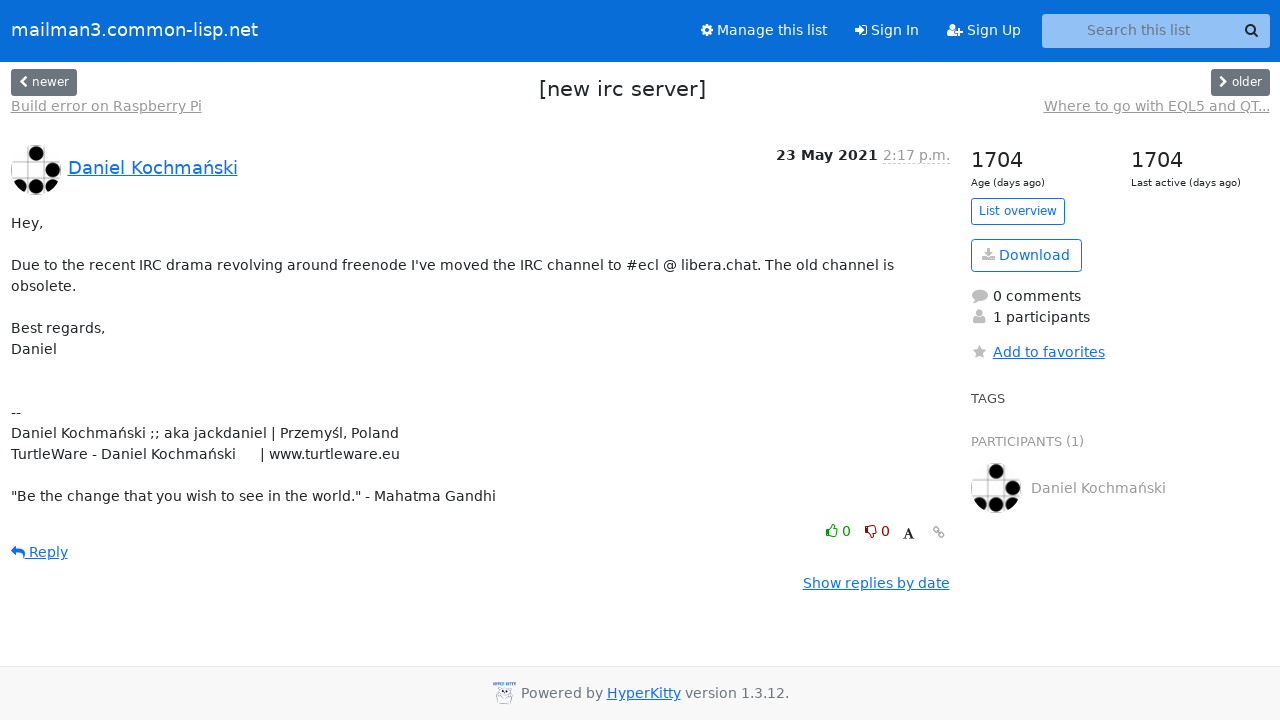

--- FILE ---
content_type: text/html; charset=utf-8
request_url: https://mailman3.common-lisp.net/hyperkitty/list/ecl-devel@common-lisp.net/thread/WGWAQSVEYSUDZFQOR7QYPMH32QJHTCDX/
body_size: 4383
content:





<!DOCTYPE HTML>
<html>
    <head>
        <meta http-equiv="Content-Type" content="text/html; charset=UTF-8" />
        <meta name="viewport" content="width=device-width, initial-scale=1.0" />
        <meta name="ROBOTS" content="INDEX, FOLLOW" />
        <title>
[new irc server] - ecl-devel - mailman3.common-lisp.net
</title>
        <meta name="author" content="" />
        <meta name="dc.language" content="en" />
        <link rel="shortcut icon" href="/static/hyperkitty/img/favicon.ico" />
        <link rel="stylesheet" href="/static/hyperkitty/libs/jquery/smoothness/jquery-ui-1.13.1.min.css" type="text/css" media="all" />
        <link rel="stylesheet" href="/static/hyperkitty/libs/fonts/font-awesome/css/font-awesome.min.css" type="text/css" media="all" />
        <link rel="stylesheet" href="/static/CACHE/css/output.cf6f03a78940.css" type="text/css" media="all"><link rel="stylesheet" href="/static/CACHE/css/output.e68c4908b3de.css" type="text/css"><link rel="stylesheet" href="/static/CACHE/css/output.da4f534db61b.css" type="text/css" media="all">
         
        
        

    </head>

    <body>

    


    <nav class="navbar sticky-top navbar-expand-md mb-2" id="navbar-main">
        <div class="container-xxl">
            <div class="navbar-header"> <!--part of navbar that's always present-->
                <button type="button" class="navbar-toggler collapsed" data-bs-toggle="collapse" data-bs-target=".navbar-collapse">
                    <span class="fa fa-bars"></span>
                </button>
                <a class="navbar-brand" href="/hyperkitty/">mailman3.common-lisp.net</a>

            </div> <!-- /navbar-header -->
            <div class="d-flex">
                <div class="auth dropdown d-md-none">
                        
                </div>
                
                <a  href="/accounts/login/?next=/hyperkitty/list/ecl-devel%40common-lisp.net/thread/WGWAQSVEYSUDZFQOR7QYPMH32QJHTCDX/" class="nav-link d-md-none">
                    <span class="fa fa-sign-in"></span>
                    Sign In
                </a>
                <a  href="/accounts/signup/?next=/hyperkitty/list/ecl-devel%40common-lisp.net/thread/WGWAQSVEYSUDZFQOR7QYPMH32QJHTCDX/" class="nav-link d-md-none">
                    <span class="fa fa-user-plus"></span>
                    Sign Up
                </a>
                
            </div>
            <div class="navbar-collapse collapse justify-content-end"> <!--part of navbar that's collapsed on small screens-->
                <!-- show dropdown for smaller viewports b/c login name/email may be too long -->
                <!-- only show this extra button/dropdown if we're in small screen sizes -->
            
                
                <a href="/postorius/lists/ecl-devel.common-lisp.net/" class="nav-link">
                    <span class="fa fa-cog"></span>
                    Manage this list
                </a>
                
            
            
            <a  href="/accounts/login/?next=/hyperkitty/list/ecl-devel%40common-lisp.net/thread/WGWAQSVEYSUDZFQOR7QYPMH32QJHTCDX/" class="nav-link d-none d-md-block">
                <span class="fa fa-sign-in"></span>
                Sign In
            </a>
            <a  href="/accounts/signup/?next=/hyperkitty/list/ecl-devel%40common-lisp.net/thread/WGWAQSVEYSUDZFQOR7QYPMH32QJHTCDX/" class="nav-link d-none d-md-block">
                <span class="fa fa-user-plus"></span>
                Sign Up
            </a>
            
                <form name="search" method="get" action="/hyperkitty/search" class="navbar-form navbar-right my-2 my-lg-2 ms-2" role="search">
                    <input type="hidden" name="mlist" value="ecl-devel@common-lisp.net" />
                    <div class="input-group">
                    <input name="q" type="text" class="form-control rounded-4 search"
                            
                                placeholder="Search this list"
                                aria-label="Search this list"
                            
                            
                            />
                    <button class="btn search-button" aria-label="Search"><span class="fa fa-search"></span></button>
                    </div>
                </form>
                <!-- larger viewports -->
                <ul class="nav navbar-nav auth d-none d-md-flex">
                    
                </ul>
            </div> <!--/navbar-collapse -->
        </div><!-- /container for navbar -->
    </nav>

    

     <div class="modal fade" tabindex="-1" role="dialog" id="keyboard-shortcuts">
       <div class="modal-dialog" role="document">
         <div class="modal-content">
           <div class="modal-header">
             <button type="button" class="close" data-dismiss="modal" aria-label="Close"><span aria-hidden="true">&times;</span></button>
             <h4 class="modal-title">Keyboard Shortcuts</h4>
           </div>
           <div class="modal-body">
             <h3>Thread View</h3>
             <ul>
               <li><code>j</code>: Next unread message </li>
               <li><code>k</code>: Previous unread message </li>
               <li><code>j a</code>: Jump to all threads
               <li><code>j l</code>: Jump to MailingList overview
             </ul>
           </div>
         </div><!-- /.modal-content -->
       </div><!-- /.modal-dialog -->
     </div><!-- /.modal -->

     <div class="container-xxl" role="main">
        

<div class="row view-thread d-flex">

        <!-- thread header: navigation (older/newer), thread title -->
        <div class="thread-header">
          <div class="d-flex">
            
            <div>
                
                <a id="next-thread" class="btn btn-secondary btn-sm "
                        title="Build error on Raspberry Pi"
                        href="/hyperkitty/list/ecl-devel@common-lisp.net/thread/PZQOUX7BDJUKWRXJGYTPEGENLKF23SYW/">
                    <span class="fa fa-chevron-left"></span>
                    <span class="d-none d-md-inline">newer</span>
                </a>
                <br />
                <a href="/hyperkitty/list/ecl-devel@common-lisp.net/thread/PZQOUX7BDJUKWRXJGYTPEGENLKF23SYW/"
                title="Build error on Raspberry Pi" class="thread-titles d-none d-md-block">
                    Build error on Raspberry Pi
                </a>
               
            </div>
            <div class="flex-grow-1">
                <h3>[new irc server]</h3>
            </div>
            <div class="right">
                <a id="prev-thread" class="btn btn-secondary btn-sm "
                    
                    title="Where to go with EQL5 and QT specific questions?"
                    href="/hyperkitty/list/ecl-devel@common-lisp.net/thread/ZU3RDSDHAZGZ4R26F5Y6XWKTV5IWTA7Z/"
                    >
                    <span class="fa fa-chevron-right"></span>
                    <span class="d-none d-md-inline">older</span>
                </a><br />
                
                <a href="/hyperkitty/list/ecl-devel@common-lisp.net/thread/ZU3RDSDHAZGZ4R26F5Y6XWKTV5IWTA7Z/"
                    title="Where to go with EQL5 and QT specific questions?" class="thread-titles d-none d-md-block">
                    Where to go with EQL5 and QT...
                </a>
                
            </div>
          </div>
         
         </div>
        </div> <!-- /thread-header -->

        <div class="row">
            <div class="col-sm-12 col-md-9">
                <!-- main section, the email thread -->
                <div id="thread-content">

                    <!-- Start first email -->
                    





<div class="email email-first">

    <div id="WGWAQSVEYSUDZFQOR7QYPMH32QJHTCDX" class="email-header">
        <div class="gravatar-wrapper d-flex">
            <div class="gravatar circle">
                <img class="gravatar" src="https://secure.gravatar.com/avatar/e731f55e2e1cd6a1dd1f4f1e71035fea.jpg?s=120&amp;d=mm&amp;r=g" width="120" height="120" alt="" />
            </div>
            <div class="email-author d-flex">
                <h2 class="name">
                    
                    <a href="/hyperkitty/users/46156215078143899cd482bfe5121551/"
                       title="See the profile for Daniel Kochmański"
                       >Daniel Kochmański</a>
                    
                </h2>
            </div>
        </div>
        <div class="email-date right">
            
            
            <span class="date d-none d-sm-inline">
                23 May
                
                    2021
                
            </span>
            <span class="date d-sm-none">
                23 May
                
                '21
                
            </span>
            
            <div class="time">
                <span title="Sender's time: May 23, 2021, 2:17 p.m.">2:17 p.m.</span>
            </div>

        </div>
        
    </div> <!-- /email-header: gravatar, author-info, date, peramlink, changed_subject -->
    <div class="email-body ">
      <p>Hey,

Due to the recent IRC drama revolving around freenode I've moved the IRC channel to #ecl @ libera.chat. The old channel is obsolete.

Best regards,
Daniel


--
Daniel Kochmański ;; aka jackdaniel | Przemyśl, Poland
TurtleWare - Daniel Kochmański      | www.turtleware.eu

"Be the change that you wish to see in the world." - Mahatma Gandhi</p>

    </div>

    

    <div class="email-info">
      <div class="likeform-wrapper right">
        <div class="messagelink pull-right">
          <button class="toggle-font btn btn-sm"
                title="Display in fixed font"
                data-bs-toggle="tooltip" data-placement="bottom">
                <i class="fa fa-font"></i>
          </button>
          <a href="/hyperkitty/list/ecl-devel@common-lisp.net/message/WGWAQSVEYSUDZFQOR7QYPMH32QJHTCDX/"
             title="Permalink for this message"
             data-bs-toggle="tooltip" data-placement="bottom"><i class="fa fa-link"></i></a>
        </div>
        

    <form method="post" class="likeform"
          action="/hyperkitty/list/ecl-devel@common-lisp.net/message/WGWAQSVEYSUDZFQOR7QYPMH32QJHTCDX/vote">
    <input type="hidden" name="csrfmiddlewaretoken" value="ouxyBVDI83P9kQGkn3ThlJdZr0VL6QtQKu3BKnv2zMZ8u4QPe1A6aX30WOmauOMZ">
    
		
			<a class="youlike vote  disabled" title="You must be logged-in to vote."
			href="#like" data-vote="1" aria-label="Like thread">
					<i class="fa fa-thumbs-o-up"></i> 0
			</a>
			<a class="youdislike vote disabled" title="You must be logged-in to vote."
			href="#dislike" data-vote="-1" aria-label="Dislike thread">
				<i class="fa fa-thumbs-o-down"></i> 0
			</a>
		
    

    </form>

        </div>

        <!-- Reply link -->
        
        
        <a class="reply reply-mailto" title="Reply" href="#">
            <i class="fa fa-reply"></i>
            Reply
        </a>
        
        

        <!-- Attachments -->
        
        <!-- Reply form -->
        
        <div class="reply-form-unauthenticated">
            <a class="btn btn-sm btn-primary" href="/accounts/login/?next=/hyperkitty/list/ecl-devel%40common-lisp.net/thread/WGWAQSVEYSUDZFQOR7QYPMH32QJHTCDX/#">
                Sign in to reply online
            </a>
            <a class="btn btn-sm btn-secondary reply-mailto"
                       href="mailto:ecl-devel@common-lisp.net?Subject=Re%3A%20%5Bnew%20irc%20server%5D&amp;In-Reply-To=&lt;eFA8frustcBkzkziuDWU9j-Oxay5nnunes39doaCKR5khOTmEpUPAizOS-1kwN0DzMz61Qyci9tktQQmwsFuCKvxbga-UQVxNhTuTEGULAM%3D%40turtleware.eu&gt;"
                       >Use email software</a></li>
        </div>
        

        

    </div>

</div>

                    <!-- End first email -->

                    <p class="sort-mode">
                        
                        <a href="/hyperkitty/list/ecl-devel@common-lisp.net/thread/WGWAQSVEYSUDZFQOR7QYPMH32QJHTCDX/?sort=date"
                            >Show replies by date</a>
                        
                    </p>

                    <div class="anchor-link">
                        <a id="replies"></a>
                    </div>
                    <div class="replies">
                        
                            

    

                        
                    </div>

                </div>
            </div>

            <div class="col-12 col-md-3">
                <div class="anchor-link">
                    <a id="stats"></a>
                </div>
                




<!-- right column -->
<section id="thread-overview-info">
    <!-- Start stats re: dates -->
    <div id="thread-date-info" class="row">
      <div class="col">
        <span class="days-num">1704</span>
        <div class="days-text">
          Age (days ago)
        </div>
      </div>
      <div class="col">
        <span class="days-num">1704</span>
        <div class="days-text">
          Last active (days ago)
        </div>
        </div>
    </div> <!-- /Stats re: dates -->

    <p>
        <a href="/hyperkitty/list/ecl-devel@common-lisp.net/" class="btn btn-outline-primary btn-sm">
            List overview
        </a>
    </p>

    

    
    <a href="/hyperkitty/list/ecl-devel@common-lisp.net/export/ecl-devel@common-lisp.net-WGWAQSVEYSUDZFQOR7QYPMH32QJHTCDX.mbox.gz?thread=WGWAQSVEYSUDZFQOR7QYPMH32QJHTCDX" title="This thread in gzipped mbox format"
          class="btn btn-outline-primary">
        <i class="fa fa-download"></i> Download</a>
    

    <p class="thread-overview-details">
    <div>
        <i class="fa fa-fw fa-comment"></i>
        0 comments
    </div>
    <div>
        <i class="fa fa-fw fa-user"></i>
        1 participants
    </div>
    
    </p>

    <form id="fav_form" name="favorite" method="post" class="favorite"
          action="/hyperkitty/list/ecl-devel@common-lisp.net/thread/WGWAQSVEYSUDZFQOR7QYPMH32QJHTCDX/favorite">
        <input type="hidden" name="csrfmiddlewaretoken" value="ouxyBVDI83P9kQGkn3ThlJdZr0VL6QtQKu3BKnv2zMZ8u4QPe1A6aX30WOmauOMZ">
        <input type="hidden" name="action" value="add" />
        <p>
            <a href="#AddFav" class="notsaved disabled" title="You must be logged-in to have favorites.">
                <i class="fa fa-fw fa-star"></i>Add to favorites</a>
            <a href="#RmFav" class="saved">
                <i class="fa fa-fw fa-star"></i>Remove from favorites</a>
        </p>
    </form>

    

    <div id="tags">
        

        <h3 id="tag-title">tags </h3>
        

    </div>
    
    
    <div id="participants">
        <h3 id="participants_title">participants (1)</h3>
        <ul class="list-unstyled">
            
            <li class="d-flex">
                <div class="participant-gravatar circle"><img class="gravatar" src="https://secure.gravatar.com/avatar/e731f55e2e1cd6a1dd1f4f1e71035fea.jpg?s=48&amp;d=mm&amp;r=g" width="48" height="48" alt="" /></div>
                <div class="participant-name d-flex align-items-center">
                    <span>Daniel Kochmański</span>
                </div>
            </li>
            
        </ul>
    </div>
    
</section>



            </div>

        </div>

</div>

<!-- end of content -->

    </div> <!-- /container for content -->

    <footer class="footer">
      <div class="container">
        <p class="text-muted">
            <img class="logo" alt="HyperKitty" src="/static/hyperkitty/img/logo.png" />
            Powered by <a href="http://hyperkitty.readthedocs.org">HyperKitty</a> version 1.3.12.
        </p>
      </div>
    </footer>

    <script src="/static/hyperkitty/libs/jquery/jquery-3.6.0.min.js"></script>
    <script src="/static/hyperkitty/libs/jquery/jquery-ui-1.13.1.min.js"></script>
    <script src="/static/CACHE/js/output.3aaa7705d68a.js"></script>
    <script>
      // Add the .js-enabled class to the body so we can style the elements
      // depending on whether Javascript is enabled.
      $(document).ready(function(){
          $("body").addClass("js-enabled");
          $(".gravatar").addClass("rounded-circle");
      });
    </script>
    

<script type="text/javascript">
    $(document).ready(function() {
        //enable tooltips for thread buttons
        $("btn#next-thread").tooltip();
        $("btn#prev-thread").tooltip();

        setup_category();
        setup_tags();
        setup_favorites();
        // Hide quotes by default in the thread view
        fold_quotes("div.container-xxl");
        // Load the replies
        update_thread_replies("/hyperkitty/list/ecl-devel@common-lisp.net/thread/WGWAQSVEYSUDZFQOR7QYPMH32QJHTCDX/replies?sort=thread&last_view=");
        setup_unreadnavbar("#unreadnavbar");
        setup_thread_keyboard_shortcuts();
    });
</script>



    


    </body>
</html>
